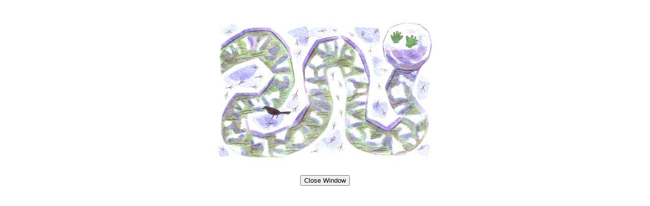

--- FILE ---
content_type: text/html
request_url: http://www.katecharlesworth.com/editorial/bigdraw/10.html
body_size: 375
content:
<html>
<head>
<title>Kate Charlesworth - Cartoonist - Illustrator - Writer</title>
<meta http-equiv="Content-Type" content="text/html; charset=iso-8859-1">
<script src="../../windowCntrl.js"></script>
</head>
<body bgcolor="#FFFFFF" onload="fitPic();">
<table align="center" border="0" cellpadding="20">
  <tr> 
    <td align="center">
		<p><img src="lge_10.jpg" alt="" border="0"></p> 
        <p><input type="button" value="Close Window" onClick="window.close()" name="button"></p>
    </td>
  </tr>
</table>

</body>
</html>


--- FILE ---
content_type: application/x-javascript
request_url: http://www.katecharlesworth.com/windowCntrl.js
body_size: 2206
content:


/* script to resize popup according to image size */

function fitPic() {	
	var iWidth = (window.innerWidth) ? window.innerWidth : document.body.clientWidth;
	var iHeight = (window.innerHeight) ? window.innerHeight : document.body.clientHeight;
	if(document.images[0].width <= 1) { return; }
    iWidth = document.images[0].width + 80 - iWidth;
    iHeight = document.images[0].height + 120 - iHeight;
    window.resizeBy(iWidth, iHeight);
	self.focus();
}

function writeDate() {
	var mydate=new Date();
	var year=mydate.getYear();
	if (year < 1000) {
		year+=1900;
	}
	var day=mydate.getDay();
	var month=mydate.getMonth();
	var daym=mydate.getDate();
	if (daym<10) {
		daym="0"+daym;
	}
	var dayarray=new Array("Sunday","Monday","Tuesday","Wednesday","Thursday","Friday","Saturday");
	var montharray=new Array("January","February","March","April","May","June","July","August","September","October","November","December");
	document.write(dayarray[day]+", "+montharray[month]+" "+daym+", "+year);	
}

/* old Macromedia-generated rollover functions */

function MM_swapImgRestore() { //v3.0
  var i,x,a=document.MM_sr; for(i=0;a&&i<a.length&&(x=a[i])&&x.oSrc;i++) x.src=x.oSrc;
}

function MM_preloadImages() { //v3.0
  var d=document; if(d.images){ if(!d.MM_p) d.MM_p=new Array();
    var i,j=d.MM_p.length,a=MM_preloadImages.arguments; for(i=0; i<a.length; i++)
    if (a[i].indexOf("#")!=0){ d.MM_p[j]=new Image; d.MM_p[j++].src=a[i];}}
}

function MM_findObj(n, d) { //v3.0
  var p,i,x;  if(!d) d=document; if((p=n.indexOf("?"))>0&&parent.frames.length) {
    d=parent.frames[n.substring(p+1)].document; n=n.substring(0,p);}
  if(!(x=d[n])&&d.all) x=d.all[n]; for (i=0;!x&&i<d.forms.length;i++) x=d.forms[i][n];
  for(i=0;!x&&d.layers&&i<d.layers.length;i++) x=MM_findObj(n,d.layers[i].document); return x;
}

function MM_swapImage() { //v3.0
  var i,j=0,x,a=MM_swapImage.arguments; document.MM_sr=new Array; for(i=0;i<(a.length-2);i+=3)
   if ((x=MM_findObj(a[i]))!=null){document.MM_sr[j++]=x; if(!x.oSrc) x.oSrc=x.src; x.src=a[i+2];}
}

function MM_openBrWindow(theURL,winName,features) { //v2.0
  window.open(theURL,winName,features);
}
